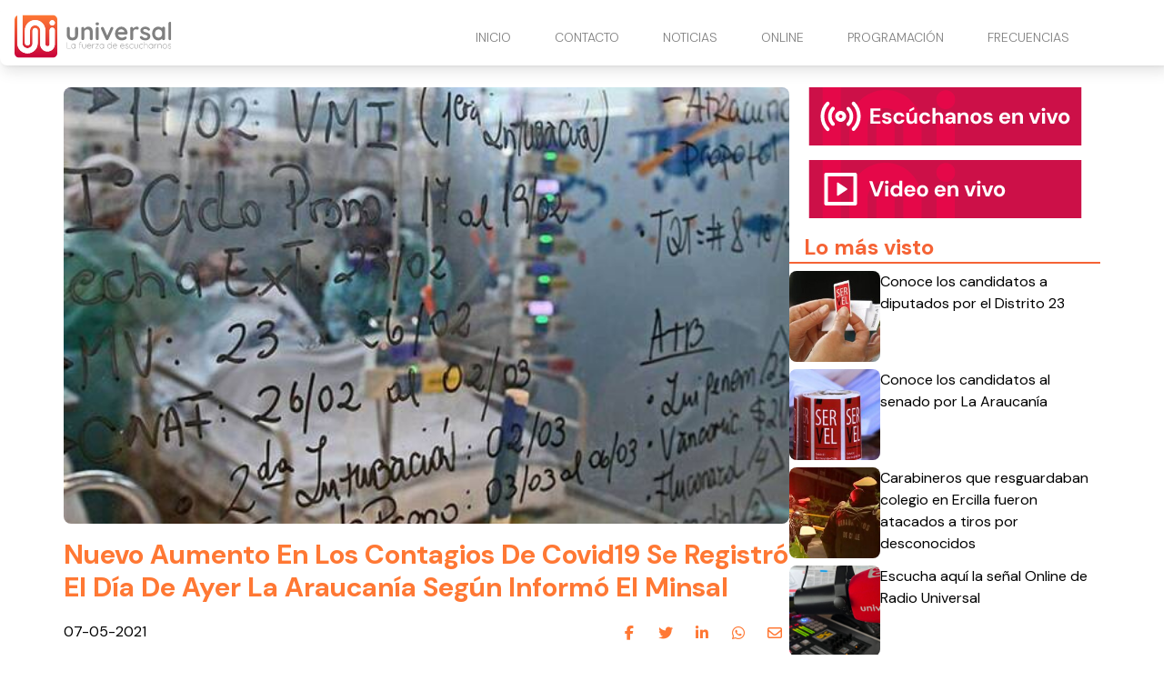

--- FILE ---
content_type: text/html
request_url: https://www.radiouniversal.cl/nuevo-aumento-en-los-contagios-de-covid19-se-registro-el-dia-de-ayer-la-araucania-segun-informo-el-minsal/
body_size: 4914
content:
<!DOCTYPE html> <html lang="es"> <head> <meta charset="utf-8"> <meta name="viewport" content="width=device-width, initial-scale=1"> <meta name="robots" content="index, follow, max-image-preview:large, max-snippet:-1"/> <title>Nuevo Aumento En Los Contagios De Covid19 Se Registró El Día De Ayer La Araucanía Según Informó El Minsal</title> <meta name="description" content="Este viernes 07 de mayo, la Seremi de Salud informó que durante el día ayer se suman 9 fallecidos y, además fueron 513 los nuevos contagios confirmados de COVID- 19 en la región con 2.794 casos activos. Estos nuevos casos sumados a los confirmados anteriormente, nos entregan un total acumulado de 73.835 personas que han […]"/> <link rel="shortcut icon" href="https://www.radiouniversal.cl/site-media/images/LOGO_favicon_1-150x147.png"> <link rel="canonical" href="https://www.radiouniversal.cl/nuevo-aumento-en-los-contagios-de-covid19-se-registro-el-dia-de-ayer-la-araucania-segun-informo-el-minsal/"/> <meta property="og:locale" content="es_ES"/> <meta property="og:type" content="article"/> <meta property="og:title" content="Nuevo Aumento En Los Contagios De Covid19 Se Registró El Día De Ayer La Araucanía Según Informó El Minsal"/> <meta property="og:description" content="Este viernes 07 de mayo, la Seremi de Salud informó que durante el día ayer se suman 9 fallecidos y, además fueron 513 los nuevos contagios confirmado..."/> <meta property="og:url" content="https://www.radiouniversal.cl/nuevo-aumento-en-los-contagios-de-covid19-se-registro-el-dia-de-ayer-la-araucania-segun-informo-el-minsal/"/> <meta property="og:site_name" content="Radio Universal"/> <meta property="article:publisher" content=""/> <meta property="article:published_time" content="2021-05-07T11:33:35+00:00"/> <meta property="article:modified_time" content="2021-05-07T11:33:35+00:00"/> <meta property="og:image" content="https://www.radiouniversal.cl/site-media/images/e0uchlfwqamhjxd-6761d194c6704-600x400.jpg"/> <meta property="og:image:width" content="1200"/> <meta property="og:image:height" content="675"/> <meta name="author" content="Juan Carlos Stone"/> <meta name="twitter:card" content="summary_large_image"/> <meta name="twitter:title" content="Nuevo Aumento En Los Contagios De Covid19 Se Registró El Día De Ayer La Araucanía Según Informó El Minsal"> <meta name="twitter:description" content="Este viernes 07 de mayo, la Seremi de Salud informó que durante el día ayer se suman 9 fallecidos y, además fueron 513 los nuevos contagios confirmado..."> <meta name="twitter:image" content="https://www.radiouniversal.cl/site-media/images/e0uchlfwqamhjxd-6761d194c6704-600x400.jpg"> <meta name="twitter:creator" content=""/> <script type="application/ld+json"> { "@context": "https://schema.org", "@type": "BlogPosting", "headline": "Nuevo Aumento En Los Contagios De Covid19 Se Registró El Día De Ayer La Araucanía Según Informó El Minsal", "image": "https://www.radiouniversal.cl/site-media/images/e0uchlfwqamhjxd-6761d194c6704-600x400.jpg", "publisher": { "@type": "Organization", "name": "Radio Universal", "url": "https://www.radiouniversal.cl", "logo": { "@type": "ImageObject", "url": "https://www.radiouniversal.cl/site-media/images/logo-radio-universal.svg" } }, "url": "https://www.radiouniversal.cl/nuevo-aumento-en-los-contagios-de-covid19-se-registro-el-dia-de-ayer-la-araucania-segun-informo-el-minsal/", "datePublished": "2021-05-07T11:33:35+00:00", "inLanguage": "es_ES", "description": "Este viernes 07 de mayo, la Seremi de Salud informó que durante el día ayer se suman 9 fallecidos y, además fueron 513 los nuevos contagios confirmado...", "author": { "@type": "Person", "name": "Juan Carlos Stone", "url": "" } } </script> <link href="https://fonts.googleapis.com/css2?family=DM+Sans:ital,opsz,wght@0,9..40,100..1000;1,9..40,100..1000&family=Roboto+Condensed:ital,wght@0,100..900;1,100..900&display=swap" rel="stylesheet"> <script type="application/javascript" src="https://ced.sascdn.com/tag/3981/smart.js" async></script> <script type="application/javascript"> var sas = sas || {}; sas.cmd = sas.cmd || []; sas.cmd.push( function() { sas.setup({ networkid: 3981, domain: "https://www15.smartadserver.com", async: true }); sas.call("onecall", { siteId: 702979, pageId: 2073802, formats: [ { id: 99074 } ,{ id: 99084 } ,{ id: 99069 } ,{ id: 99435 } ,{ id: 99072 } ], target: '' }); }); </script> <link rel="stylesheet" href="https://www.radiouniversal.cl/site-assets/themes/radio-universal/app.css"> <script type="module" src="https://www.radiouniversal.cl/site-assets/themes/radio-universal/app2.js"></script> <link rel="stylesheet" href="https://www.radiouniversal.cl/site-assets/themes/radio-universal/custom.css"> <script src="https://mcdn.mingadigital.com/libs/mapad/mapad.v1.38.min.gz.js"></script> <script> window.dataLayer = window.dataLayer || []; dataLayer.push({'tags': JSON.parse('[\u0022Portada\u0022,\u0022\\u00daltimas noticias\u0022,\u0022Comunas\u0022,\u0022Destacado\u0022]') }); </script> <script>(function(w,d,s,l,i){w[l]=w[l]||[];w[l].push({'gtm.start': new Date().getTime(),event:'gtm.js'});var f=d.getElementsByTagName(s)[0], j=d.createElement(s),dl=l!='dataLayer'?'&l='+l:'';j.async=true;j.src= 'https://www.googletagmanager.com/gtm.js?id='+i+dl;f.parentNode.insertBefore(j,f); })(window,document,'script','dataLayer','GTM-5Z6TLM8');</script> <script async src="https://www.googletagmanager.com/gtag/js?id=G-H78ZTFF9DT"></script> <script> function gtag(){dataLayer.push(arguments);} gtag('js', new Date()); gtag('config', 'G-H78ZTFF9DT'); </script> </head> <body class="theme-radio-universal "> <script> MINAD.loadPlacement(34941056, 100 , 200, 'overpage'); </script> <div id="min_ad_34941056"> <script type="text/javascript"> MINAD.showAd(34941056); </script> </div> <nav class="navbar"> <div class="top-wrapper"> <a href="https://www.radiouniversal.cl" class="logo"> <img class="site-logo" src="/site-media/images/logo-radio-universal.svg" alt=""> </a> <a class="navigation-toggle" href="javascript:void(0);" onclick="toggleNav()"> <i class="fa-solid fa-bars fa-lg"></i> </a> </div> </nav> <div class="navigation" id="navigation"> <ul> <li> <a href="/#inicio" target="_self"> INICIO </a> </li> <li> <a href="/contacto" target="_self"> CONTACTO </a> </li> <li> <a href="/#noticias" target="_self"> NOTICIAS <i class="fa-solid fa-chevron-down arrow-sub-ul"></i> </a> <ul class="sub-ul"> <li> <a href="/la-araucania" target="_self">LA ARAUCANIA </a> </li> <li> <a href="/los-rios" target="_self">LOS RÍOS </a> </li> <li> <a href="/deportes" target="_self">DEPORTES </a> </li> <li> <a href="/cultura" target="_self">CULTURA </a> </li> <li> <a href="/comunas" target="_self">COMUNAS </a> </li> <li> <a href="/policial" target="_self">POLICIAL </a> </li> <li> <a href="/imperdible" target="_self">IMPERDIBLE </a> </li> </ul> </li> <li> <a href="/#online" target="_self"> ONLINE <i class="fa-solid fa-chevron-down arrow-sub-ul"></i> </a> <ul class="sub-ul"> <li> <a href="/online" target="_blank">PITRUFQUÉN – TEMUCO </a> </li> <li> <a href="/villarrica" target="_blank">VILLARRICA </a> </li> <li> <a href="/loncoche" target="_blank">LONCOCHE </a> </li> <li> <a href="/malleco" target="_blank">MALLECO </a> </li> <li> <a href="/videoenvivo" target="_blank">VIDEO STREAMING </a> </li> </ul> </li> <li> <a href="/programacion" target="_self"> PROGRAMACIÓN </a> </li> <li> <a href="/frecuencias" target="_self"> FRECUENCIAS </a> </li> </ul> </div> <div class="ad-post-right"> <div class="desktop"> <script>if(!MINAD.isMobile) MINAD.loadPlacement(34941053, 300 , 600, 'sticky', {sizes: [[300, 600], [300, 250], [120, 600], [160, 600]]}); </script> <div id="min_ad_34941053"> <script type="text/javascript">if(!MINAD.isMobile) MINAD.showAd(34941053); </script> </div> </div> <div class="mobile"> <script>if(MINAD.isMobile) MINAD.loadPlacement(34941052, 320 , 100, 'sticky', {sizes: [[320, 100], [320, 50], [300, 250]]}); </script> <div id="min_ad_34941052"> <script type="text/javascript">if(MINAD.isMobile) MINAD.showAd(34941052); </script> </div> </div> </div> <section class="note-section"> <div class="post-wrapper"> <div class="post"> <div class="main-image"> <img src="/site-media/images/e0uchlfwqamhjxd-6761d194c6704-600x400.jpg" alt="E0uChlFWQAMhjXD"> </div> <h1 class="title">Nuevo Aumento En Los Contagios De Covid19 Se Registró El Día De Ayer La Araucanía Según Informó El Minsal</h1> <div class="post-header"> <span class="date">07-05-2021</span> <div class="share-wrapper"> <span class="share-title">Compartir en redes:</span> <ul class="share"> <li><a target="_blank" href="https://www.facebook.com/sharer/sharer.php?u=https://www.radiouniversal.cl/nuevo-aumento-en-los-contagios-de-covid19-se-registro-el-dia-de-ayer-la-araucania-segun-informo-el-minsal/" title="facebook"><i class="fa-brands fa-facebook-f"></i></a></li> <li><a target="_blank" href="https://twitter.com/intent/tweet?url=https://www.radiouniversal.cl/nuevo-aumento-en-los-contagios-de-covid19-se-registro-el-dia-de-ayer-la-araucania-segun-informo-el-minsal/" title="twitter"><i class="fa-brands fa-twitter"></i></a></li> <li><a target="_blank" href="https://www.linkedin.com/shareArticle?mini=true&url=https://www.radiouniversal.cl/nuevo-aumento-en-los-contagios-de-covid19-se-registro-el-dia-de-ayer-la-araucania-segun-informo-el-minsal/&title=https://www.radiouniversal.cl/nuevo-aumento-en-los-contagios-de-covid19-se-registro-el-dia-de-ayer-la-araucania-segun-informo-el-minsal/&summary=&source=" title="linkedin"><i class="fa-brands fa-linkedin-in"></i></a></li> <li><a target="_blank" href="https://wa.me/?text=https://www.radiouniversal.cl/nuevo-aumento-en-los-contagios-de-covid19-se-registro-el-dia-de-ayer-la-araucania-segun-informo-el-minsal/" title="whatsapp"><i class="fa-brands fa-whatsapp"></i></a></li> <li><a target="_blank" href="/cdn-cgi/l/email-protection#[base64]" title="mail"><i class="fa-regular fa-envelope"></i></a></li> </ul> </div> </div> <p class="description">Este viernes 07 de mayo, la Seremi de Salud informó que durante el día ayer se suman 9 fallecidos y, además fueron 513 los nuevos contagios confirmados de COVID- 19 en la región con 2.794 casos activos. Estos nuevos casos sumados a los confirmados anteriormente, nos entregan un total acumulado de 73.835 personas que han […]</p> <div class="post-body"> <div id="sas_99069"></div> <script data-cfasync="false" src="/cdn-cgi/scripts/5c5dd728/cloudflare-static/email-decode.min.js"></script><script type="application/javascript"> sas.cmd.push(function() { sas.render("99069"); }); </script> <div class="post-media ql-snow 21"> <div class="block-cols-1 text"> <div class="ql-editor"><p>Este viernes 07 de mayo, la Seremi de Salud informó que durante el día ayer se suman 9 fallecidos y, además fueron 513 los nuevos contagios confirmados de COVID- 19 en la región con 2.794 casos activos. Estos nuevos casos sumados a los confirmados anteriormente, nos entregan un total acumulado de 73.835 personas que han tenido como enfermedad coronavirus, sumando lamentablemente 920 fallecidos, desde el inicio de la pandemia en la Araucanía.</p></div> </div> <div class="block-cols-1 text"> <div class="ql-editor"><p>De la totalidad de casos, 394 se encuentran hospitalizados, de estos 144 en Unidades de Paciente Crítico (UTI 41 – UCI 103) y 90 conectados a ventilador mecánico de los cuales 75 se encuentran en establecimientos de la red pública y 15 en clínicas privadas.</p></div> </div> <div class="block-cols-1 text"> <div class="ql-editor"><p><strong>Con la siguiente distribución comunal:</strong></p></div> </div> <div class="block-cols-1 text"> <div class="ql-editor"><strong>Comuna de residencia *</strong></div> </div> <div class="block-cols-1 text"> <div class="ql-editor"><strong>N° de casos</strong></div> </div> <div class="block-cols-1 text"> <div class="ql-editor"><strong>Casos nuevos</strong></div> </div> <div class="block-cols-1 text"> <div class="ql-editor"><strong>Casos activos</strong></div> </div> <div class="block-cols-1 text"> <div class="ql-editor"><strong>Total General</strong></div> </div> <div class="block-cols-1 text"> <div class="ql-editor"><strong>73.297</strong></div> </div> <div class="block-cols-1 text"> <div class="ql-editor"><strong>512</strong></div> </div> <div class="block-cols-1 text"> <div class="ql-editor"><strong>2.794</strong></div> </div> <div class="block-cols-1 text"> <div class="ql-editor"><strong></strong></div> </div> <div class="block-cols-1 text"> <div class="ql-editor"><strong>Casos nuevos</strong></div> </div> <div class="block-cols-1 text"> <div class="ql-editor"><strong>Sintomáticos</strong></div> </div> <div class="block-cols-1 text"> <div class="ql-editor"><strong>Asintomáticos</strong></div> </div> <div class="block-cols-1 text"> <div class="ql-editor"><strong>Casos nuevos no notificados</strong></div> </div> <div class="block-cols-1 text"> <div class="ql-editor"><strong></strong></div> </div> <div class="block-cols-1 text"> <div class="ql-editor"><strong>513</strong></div> </div> <div class="block-cols-1 text"> <div class="ql-editor"><strong>362</strong></div> </div> <div class="block-cols-1 text"> <div class="ql-editor"><strong>139</strong></div> </div> <div class="block-cols-1 text"> <div class="ql-editor"><strong>12</strong></div> </div> <div class="middle-fullmobile-wrapper"> <script> MINAD.loadPlacement(34941055, 320 , 480, 'full-mobile'); </script> <div id="min_ad_34941055"> <script type="text/javascript"> MINAD.showAd(34941055); </script> </div> </div> <div class="block-cols-1 text"> <div class="ql-editor"><p><strong>Cambios de Residencia</strong></p></div> </div> <div class="block-cols-1 text"> <div class="ql-editor"><strong>Intercomunal</strong></div> </div> <div class="block-cols-1 text"> <div class="ql-editor"><strong>Ajuste Minsal</strong></div> </div> <div class="block-cols-1 text"> <div class="ql-editor"><p><strong>Exámenes PCR procesados en las últimas 24 hrs.</strong></p></div> </div> <div class="block-cols-1 text"> <div class="ql-editor"><strong>Activos</strong></div> </div> <div class="block-cols-1 text"> <div class="ql-editor"><strong>N° de Casos</strong></div> </div> <div class="block-cols-1 text"> <div class="ql-editor"><strong>Porcentaje</strong></div> </div> <div class="block-cols-1 text"> <div class="ql-editor"><p>*Se excluyen del análisis los pacientes fallecidos.</p></div> </div> <div class="block-cols-1 text"> <div class="ql-editor"><p><strong>Casos confirmados por sexo</strong></p></div> </div> <div class="block-cols-1 text"> <div class="ql-editor"><strong>Sexo</strong></div> </div> <div class="block-cols-1 text"> <div class="ql-editor"><strong>N° Casos</strong></div> </div> <div class="block-cols-1 text"> <div class="ql-editor"><strong>Porcentaje</strong></div> </div> <div class="block-cols-1 text"> <div class="ql-editor"><strong> </strong></div> </div> <div class="block-cols-1 text"> <div class="ql-editor"><strong>06/05</strong></div> </div> <div class="block-cols-1 text"> <div class="ql-editor"><strong>07/06</strong></div> </div> <div class="block-cols-1 text"> <div class="ql-editor"><strong>Total</strong></div> </div> <div class="block-cols-1 text"> <div class="ql-editor"><strong>Fallecidos</strong></div> </div> <div class="block-cols-1 text"> <div class="ql-editor"><strong>920</strong></div> </div> <div class="block-cols-1 text"> <div class="ql-editor"><p><a>—–</a>——</p><p><strong>Unidad de Comunicaciones</strong></p></div> </div> <div class="block-cols-1 text"> <div class="ql-editor"><p><strong>Seremi de Salud</strong></p></div> </div> <div class="block-cols-1 text"> <div class="ql-editor"><ul> </ul></div> </div> </div> <div id="sas_99435"></div> <script type="application/javascript"> sas.cmd.push(function() { sas.render("99435"); }); </script> <script> MINAD.loadPlacement(34941054, 1 , 1, 'video'); </script> <div id="min_ad_34941054"> <script type="text/javascript"> MINAD.showAd(34941054); </script> </div> <div class="post-tags"> <span class="text">Tags:</span> <span class="tag">Portada</span> <span class="tag">Últimas noticias</span> <span class="tag">Comunas</span> <span class="tag">Destacado</span> </div> </div> </div> </div> <aside> <a href="/online" target="_blank" class="banner-radio"></a> <a href="/videoenvivo" target="_blank"class="banner-video"></a> <div id="sas_99072"></div> <script type="application/javascript"> sas.cmd.push(function() { sas.render("99072"); // Formato : 300x250-B 300x250 }); </script> <section class="service-widget" data-show="most-visited" data-qty="5"> <h3>Lo más visto</h3> <div class="service-widget-wrapper numbered-list"></div> </section> </aside> </section> <div id="sas_99084"></div> <script type="application/javascript"> sas.cmd.push(function() { sas.render("99084"); }); </script> <div id="sas_99074"></div> <script type="application/javascript"> sas.cmd.push(function() { sas.render("99074"); }); </script> <footer class="footer-alpha"> <div class="columns-wrapper"> <div class="site-info"> <div class="image-wrapper"> <img src="/site-media/images/logo-radio-universal.svg" alt=""> </div> <div class="description">La fuerza de escucharnos</div> <div class="social-links"> <a href="https://web.facebook.com/radiouniversalchile/" target="_blank"> <div class="icon icon-hover"> <i class="fa-brands fa-facebook-f"></i> </div> </a> <a href="https://www.instagram.com/radio_universal/" target="_blank"> <div class="icon icon-hover"> <i class="fa-brands fa-instagram"></i> </div> </a> <a href="https://www.youtube.com/@radiouniversalchile" target="_blank"> <div class="icon icon-hover"> <i class="fa-brands fa-youtube"></i> </div> </a> <a href="https://x.com/universal_chile" target="_blank"> <div class="icon icon-hover"> <i class="fa-brands fa-x-twitter"></i> </div> </a> <a href="https://wa.me/56452391434" target="_blank"> <div class="icon icon-hover"> <i class="fa-brands fa-whatsapp"></i> </div> </a> </div> </div> <div class="column"> <span class="title">Contacto Comercial</span> <ul> <li> Fono - Whatsapp: +56452393604 </li> <li> Email: <a href="/cdn-cgi/l/email-protection" class="__cf_email__" data-cfemail="6e070008012e1c0f0a07011b0007180b1c1d0f02400d02">[email&#160;protected]</a> </li> </ul> </div> <div class="column"> <span class="title">Dirección</span> <ul> <li> Av. 12 de febrero 953. Pitrufquén. </li> <li> Fono - Whatsapp: +56452391434 </li> <li> -------------------------- </li> <li> Manuel Bulnes 0379. Loncoche. </li> <li> Fono - Whatsapp: +56452479056 </li> <li> -------------------------- </li> <li> Vicente Reyes 840. Piso 2. Villarrica. </li> <li> Fono - Whatsapp: +56452414638 </li> <li> La Araucanía. Chile. </li> </ul> </div> <div class="column"> <span class="title">Nuestra Frecuencias</span> <ul> <li> <a href="/online">94.7 Pitrufquén - Temuco</a> </li> <li> 93.9 Valdivia </li> <li> <a href="https://www.radiouniversal.cl/villarica">104.3 Villarrica - Pucón</a> </li> <li> <a href="https://www.radiouniversal.cl/loncoche">105.1 Loncoche - Lanco</a> </li> <li> <a href="https://www.radiouniversal.cl/villarica">88.1 Licanray - Coñaripe</a> </li> <li> <a href="https://www.radiouniversal.cl/malleco">104.3 Lautaro</a> </li> <li> <a href="https://www.radiouniversal.cl/malleco">106.1 Victoria</a> </li> <li> <a href="https://www.radiouniversal.cl/malleco">104.5 Curacautin</a> </li> <li> <a href="https://www.radiouniversal.cl/malleco">91.5 Puerto Saavedra</a> </li> </ul> </div> </div> <div class="media-legal-wrapper"> <span class="legal-text">© 2025 Todos los derechos reservados. </span> <div class="cosmos"> <p>Powered by <a href="https://cosmoscms.com" target="_blank">CosmosCMS</a></p> </div> </div> </footer> <script data-cfasync="false" src="/cdn-cgi/scripts/5c5dd728/cloudflare-static/email-decode.min.js"></script><script defer> document.addEventListener("DOMContentLoaded", () => { ping("https://t.report-machine.com/ev/169?ref=nuevo-aumento-en-los-contagios-de-covid19-se-registro-el-dia-de-ayer-la-araucania-segun-informo-el-minsal%2F&pn=pv&ed=production&cb=" + (new Date).getTime()); }); </script> <script defer src="https://static.cloudflareinsights.com/beacon.min.js/vcd15cbe7772f49c399c6a5babf22c1241717689176015" integrity="sha512-ZpsOmlRQV6y907TI0dKBHq9Md29nnaEIPlkf84rnaERnq6zvWvPUqr2ft8M1aS28oN72PdrCzSjY4U6VaAw1EQ==" data-cf-beacon='{"version":"2024.11.0","token":"988770508e2b434bb20682be53a7ef82","r":1,"server_timing":{"name":{"cfCacheStatus":true,"cfEdge":true,"cfExtPri":true,"cfL4":true,"cfOrigin":true,"cfSpeedBrain":true},"location_startswith":null}}' crossorigin="anonymous"></script>
</body> </html>

--- FILE ---
content_type: text/html; charset=utf-8
request_url: https://www.google.com/recaptcha/api2/aframe
body_size: 266
content:
<!DOCTYPE HTML><html><head><meta http-equiv="content-type" content="text/html; charset=UTF-8"></head><body><script nonce="ncPrpsjCF56zz6CyPaaWGw">/** Anti-fraud and anti-abuse applications only. See google.com/recaptcha */ try{var clients={'sodar':'https://pagead2.googlesyndication.com/pagead/sodar?'};window.addEventListener("message",function(a){try{if(a.source===window.parent){var b=JSON.parse(a.data);var c=clients[b['id']];if(c){var d=document.createElement('img');d.src=c+b['params']+'&rc='+(localStorage.getItem("rc::a")?sessionStorage.getItem("rc::b"):"");window.document.body.appendChild(d);sessionStorage.setItem("rc::e",parseInt(sessionStorage.getItem("rc::e")||0)+1);localStorage.setItem("rc::h",'1765272261173');}}}catch(b){}});window.parent.postMessage("_grecaptcha_ready", "*");}catch(b){}</script></body></html>